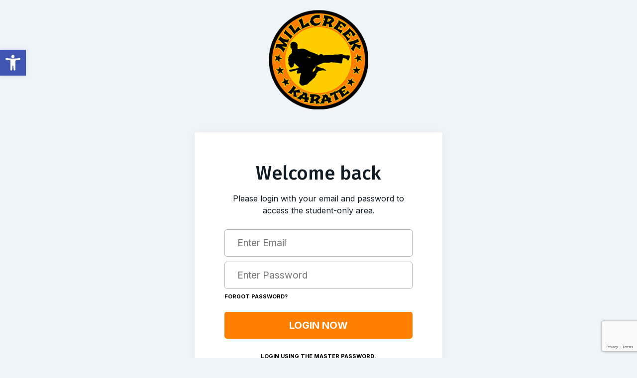

--- FILE ---
content_type: text/html; charset=utf-8
request_url: https://www.google.com/recaptcha/enterprise/anchor?ar=1&k=6LfX_CAqAAAAAOjWa8Xax3f5C_ki9X_O_gFhZLFh&co=aHR0cHM6Ly9taWxsY3JlZWtrYXJhdGUuY29tOjQ0Mw..&hl=en&v=PoyoqOPhxBO7pBk68S4YbpHZ&size=invisible&anchor-ms=20000&execute-ms=30000&cb=4gdyrkunvfam
body_size: 48782
content:
<!DOCTYPE HTML><html dir="ltr" lang="en"><head><meta http-equiv="Content-Type" content="text/html; charset=UTF-8">
<meta http-equiv="X-UA-Compatible" content="IE=edge">
<title>reCAPTCHA</title>
<style type="text/css">
/* cyrillic-ext */
@font-face {
  font-family: 'Roboto';
  font-style: normal;
  font-weight: 400;
  font-stretch: 100%;
  src: url(//fonts.gstatic.com/s/roboto/v48/KFO7CnqEu92Fr1ME7kSn66aGLdTylUAMa3GUBHMdazTgWw.woff2) format('woff2');
  unicode-range: U+0460-052F, U+1C80-1C8A, U+20B4, U+2DE0-2DFF, U+A640-A69F, U+FE2E-FE2F;
}
/* cyrillic */
@font-face {
  font-family: 'Roboto';
  font-style: normal;
  font-weight: 400;
  font-stretch: 100%;
  src: url(//fonts.gstatic.com/s/roboto/v48/KFO7CnqEu92Fr1ME7kSn66aGLdTylUAMa3iUBHMdazTgWw.woff2) format('woff2');
  unicode-range: U+0301, U+0400-045F, U+0490-0491, U+04B0-04B1, U+2116;
}
/* greek-ext */
@font-face {
  font-family: 'Roboto';
  font-style: normal;
  font-weight: 400;
  font-stretch: 100%;
  src: url(//fonts.gstatic.com/s/roboto/v48/KFO7CnqEu92Fr1ME7kSn66aGLdTylUAMa3CUBHMdazTgWw.woff2) format('woff2');
  unicode-range: U+1F00-1FFF;
}
/* greek */
@font-face {
  font-family: 'Roboto';
  font-style: normal;
  font-weight: 400;
  font-stretch: 100%;
  src: url(//fonts.gstatic.com/s/roboto/v48/KFO7CnqEu92Fr1ME7kSn66aGLdTylUAMa3-UBHMdazTgWw.woff2) format('woff2');
  unicode-range: U+0370-0377, U+037A-037F, U+0384-038A, U+038C, U+038E-03A1, U+03A3-03FF;
}
/* math */
@font-face {
  font-family: 'Roboto';
  font-style: normal;
  font-weight: 400;
  font-stretch: 100%;
  src: url(//fonts.gstatic.com/s/roboto/v48/KFO7CnqEu92Fr1ME7kSn66aGLdTylUAMawCUBHMdazTgWw.woff2) format('woff2');
  unicode-range: U+0302-0303, U+0305, U+0307-0308, U+0310, U+0312, U+0315, U+031A, U+0326-0327, U+032C, U+032F-0330, U+0332-0333, U+0338, U+033A, U+0346, U+034D, U+0391-03A1, U+03A3-03A9, U+03B1-03C9, U+03D1, U+03D5-03D6, U+03F0-03F1, U+03F4-03F5, U+2016-2017, U+2034-2038, U+203C, U+2040, U+2043, U+2047, U+2050, U+2057, U+205F, U+2070-2071, U+2074-208E, U+2090-209C, U+20D0-20DC, U+20E1, U+20E5-20EF, U+2100-2112, U+2114-2115, U+2117-2121, U+2123-214F, U+2190, U+2192, U+2194-21AE, U+21B0-21E5, U+21F1-21F2, U+21F4-2211, U+2213-2214, U+2216-22FF, U+2308-230B, U+2310, U+2319, U+231C-2321, U+2336-237A, U+237C, U+2395, U+239B-23B7, U+23D0, U+23DC-23E1, U+2474-2475, U+25AF, U+25B3, U+25B7, U+25BD, U+25C1, U+25CA, U+25CC, U+25FB, U+266D-266F, U+27C0-27FF, U+2900-2AFF, U+2B0E-2B11, U+2B30-2B4C, U+2BFE, U+3030, U+FF5B, U+FF5D, U+1D400-1D7FF, U+1EE00-1EEFF;
}
/* symbols */
@font-face {
  font-family: 'Roboto';
  font-style: normal;
  font-weight: 400;
  font-stretch: 100%;
  src: url(//fonts.gstatic.com/s/roboto/v48/KFO7CnqEu92Fr1ME7kSn66aGLdTylUAMaxKUBHMdazTgWw.woff2) format('woff2');
  unicode-range: U+0001-000C, U+000E-001F, U+007F-009F, U+20DD-20E0, U+20E2-20E4, U+2150-218F, U+2190, U+2192, U+2194-2199, U+21AF, U+21E6-21F0, U+21F3, U+2218-2219, U+2299, U+22C4-22C6, U+2300-243F, U+2440-244A, U+2460-24FF, U+25A0-27BF, U+2800-28FF, U+2921-2922, U+2981, U+29BF, U+29EB, U+2B00-2BFF, U+4DC0-4DFF, U+FFF9-FFFB, U+10140-1018E, U+10190-1019C, U+101A0, U+101D0-101FD, U+102E0-102FB, U+10E60-10E7E, U+1D2C0-1D2D3, U+1D2E0-1D37F, U+1F000-1F0FF, U+1F100-1F1AD, U+1F1E6-1F1FF, U+1F30D-1F30F, U+1F315, U+1F31C, U+1F31E, U+1F320-1F32C, U+1F336, U+1F378, U+1F37D, U+1F382, U+1F393-1F39F, U+1F3A7-1F3A8, U+1F3AC-1F3AF, U+1F3C2, U+1F3C4-1F3C6, U+1F3CA-1F3CE, U+1F3D4-1F3E0, U+1F3ED, U+1F3F1-1F3F3, U+1F3F5-1F3F7, U+1F408, U+1F415, U+1F41F, U+1F426, U+1F43F, U+1F441-1F442, U+1F444, U+1F446-1F449, U+1F44C-1F44E, U+1F453, U+1F46A, U+1F47D, U+1F4A3, U+1F4B0, U+1F4B3, U+1F4B9, U+1F4BB, U+1F4BF, U+1F4C8-1F4CB, U+1F4D6, U+1F4DA, U+1F4DF, U+1F4E3-1F4E6, U+1F4EA-1F4ED, U+1F4F7, U+1F4F9-1F4FB, U+1F4FD-1F4FE, U+1F503, U+1F507-1F50B, U+1F50D, U+1F512-1F513, U+1F53E-1F54A, U+1F54F-1F5FA, U+1F610, U+1F650-1F67F, U+1F687, U+1F68D, U+1F691, U+1F694, U+1F698, U+1F6AD, U+1F6B2, U+1F6B9-1F6BA, U+1F6BC, U+1F6C6-1F6CF, U+1F6D3-1F6D7, U+1F6E0-1F6EA, U+1F6F0-1F6F3, U+1F6F7-1F6FC, U+1F700-1F7FF, U+1F800-1F80B, U+1F810-1F847, U+1F850-1F859, U+1F860-1F887, U+1F890-1F8AD, U+1F8B0-1F8BB, U+1F8C0-1F8C1, U+1F900-1F90B, U+1F93B, U+1F946, U+1F984, U+1F996, U+1F9E9, U+1FA00-1FA6F, U+1FA70-1FA7C, U+1FA80-1FA89, U+1FA8F-1FAC6, U+1FACE-1FADC, U+1FADF-1FAE9, U+1FAF0-1FAF8, U+1FB00-1FBFF;
}
/* vietnamese */
@font-face {
  font-family: 'Roboto';
  font-style: normal;
  font-weight: 400;
  font-stretch: 100%;
  src: url(//fonts.gstatic.com/s/roboto/v48/KFO7CnqEu92Fr1ME7kSn66aGLdTylUAMa3OUBHMdazTgWw.woff2) format('woff2');
  unicode-range: U+0102-0103, U+0110-0111, U+0128-0129, U+0168-0169, U+01A0-01A1, U+01AF-01B0, U+0300-0301, U+0303-0304, U+0308-0309, U+0323, U+0329, U+1EA0-1EF9, U+20AB;
}
/* latin-ext */
@font-face {
  font-family: 'Roboto';
  font-style: normal;
  font-weight: 400;
  font-stretch: 100%;
  src: url(//fonts.gstatic.com/s/roboto/v48/KFO7CnqEu92Fr1ME7kSn66aGLdTylUAMa3KUBHMdazTgWw.woff2) format('woff2');
  unicode-range: U+0100-02BA, U+02BD-02C5, U+02C7-02CC, U+02CE-02D7, U+02DD-02FF, U+0304, U+0308, U+0329, U+1D00-1DBF, U+1E00-1E9F, U+1EF2-1EFF, U+2020, U+20A0-20AB, U+20AD-20C0, U+2113, U+2C60-2C7F, U+A720-A7FF;
}
/* latin */
@font-face {
  font-family: 'Roboto';
  font-style: normal;
  font-weight: 400;
  font-stretch: 100%;
  src: url(//fonts.gstatic.com/s/roboto/v48/KFO7CnqEu92Fr1ME7kSn66aGLdTylUAMa3yUBHMdazQ.woff2) format('woff2');
  unicode-range: U+0000-00FF, U+0131, U+0152-0153, U+02BB-02BC, U+02C6, U+02DA, U+02DC, U+0304, U+0308, U+0329, U+2000-206F, U+20AC, U+2122, U+2191, U+2193, U+2212, U+2215, U+FEFF, U+FFFD;
}
/* cyrillic-ext */
@font-face {
  font-family: 'Roboto';
  font-style: normal;
  font-weight: 500;
  font-stretch: 100%;
  src: url(//fonts.gstatic.com/s/roboto/v48/KFO7CnqEu92Fr1ME7kSn66aGLdTylUAMa3GUBHMdazTgWw.woff2) format('woff2');
  unicode-range: U+0460-052F, U+1C80-1C8A, U+20B4, U+2DE0-2DFF, U+A640-A69F, U+FE2E-FE2F;
}
/* cyrillic */
@font-face {
  font-family: 'Roboto';
  font-style: normal;
  font-weight: 500;
  font-stretch: 100%;
  src: url(//fonts.gstatic.com/s/roboto/v48/KFO7CnqEu92Fr1ME7kSn66aGLdTylUAMa3iUBHMdazTgWw.woff2) format('woff2');
  unicode-range: U+0301, U+0400-045F, U+0490-0491, U+04B0-04B1, U+2116;
}
/* greek-ext */
@font-face {
  font-family: 'Roboto';
  font-style: normal;
  font-weight: 500;
  font-stretch: 100%;
  src: url(//fonts.gstatic.com/s/roboto/v48/KFO7CnqEu92Fr1ME7kSn66aGLdTylUAMa3CUBHMdazTgWw.woff2) format('woff2');
  unicode-range: U+1F00-1FFF;
}
/* greek */
@font-face {
  font-family: 'Roboto';
  font-style: normal;
  font-weight: 500;
  font-stretch: 100%;
  src: url(//fonts.gstatic.com/s/roboto/v48/KFO7CnqEu92Fr1ME7kSn66aGLdTylUAMa3-UBHMdazTgWw.woff2) format('woff2');
  unicode-range: U+0370-0377, U+037A-037F, U+0384-038A, U+038C, U+038E-03A1, U+03A3-03FF;
}
/* math */
@font-face {
  font-family: 'Roboto';
  font-style: normal;
  font-weight: 500;
  font-stretch: 100%;
  src: url(//fonts.gstatic.com/s/roboto/v48/KFO7CnqEu92Fr1ME7kSn66aGLdTylUAMawCUBHMdazTgWw.woff2) format('woff2');
  unicode-range: U+0302-0303, U+0305, U+0307-0308, U+0310, U+0312, U+0315, U+031A, U+0326-0327, U+032C, U+032F-0330, U+0332-0333, U+0338, U+033A, U+0346, U+034D, U+0391-03A1, U+03A3-03A9, U+03B1-03C9, U+03D1, U+03D5-03D6, U+03F0-03F1, U+03F4-03F5, U+2016-2017, U+2034-2038, U+203C, U+2040, U+2043, U+2047, U+2050, U+2057, U+205F, U+2070-2071, U+2074-208E, U+2090-209C, U+20D0-20DC, U+20E1, U+20E5-20EF, U+2100-2112, U+2114-2115, U+2117-2121, U+2123-214F, U+2190, U+2192, U+2194-21AE, U+21B0-21E5, U+21F1-21F2, U+21F4-2211, U+2213-2214, U+2216-22FF, U+2308-230B, U+2310, U+2319, U+231C-2321, U+2336-237A, U+237C, U+2395, U+239B-23B7, U+23D0, U+23DC-23E1, U+2474-2475, U+25AF, U+25B3, U+25B7, U+25BD, U+25C1, U+25CA, U+25CC, U+25FB, U+266D-266F, U+27C0-27FF, U+2900-2AFF, U+2B0E-2B11, U+2B30-2B4C, U+2BFE, U+3030, U+FF5B, U+FF5D, U+1D400-1D7FF, U+1EE00-1EEFF;
}
/* symbols */
@font-face {
  font-family: 'Roboto';
  font-style: normal;
  font-weight: 500;
  font-stretch: 100%;
  src: url(//fonts.gstatic.com/s/roboto/v48/KFO7CnqEu92Fr1ME7kSn66aGLdTylUAMaxKUBHMdazTgWw.woff2) format('woff2');
  unicode-range: U+0001-000C, U+000E-001F, U+007F-009F, U+20DD-20E0, U+20E2-20E4, U+2150-218F, U+2190, U+2192, U+2194-2199, U+21AF, U+21E6-21F0, U+21F3, U+2218-2219, U+2299, U+22C4-22C6, U+2300-243F, U+2440-244A, U+2460-24FF, U+25A0-27BF, U+2800-28FF, U+2921-2922, U+2981, U+29BF, U+29EB, U+2B00-2BFF, U+4DC0-4DFF, U+FFF9-FFFB, U+10140-1018E, U+10190-1019C, U+101A0, U+101D0-101FD, U+102E0-102FB, U+10E60-10E7E, U+1D2C0-1D2D3, U+1D2E0-1D37F, U+1F000-1F0FF, U+1F100-1F1AD, U+1F1E6-1F1FF, U+1F30D-1F30F, U+1F315, U+1F31C, U+1F31E, U+1F320-1F32C, U+1F336, U+1F378, U+1F37D, U+1F382, U+1F393-1F39F, U+1F3A7-1F3A8, U+1F3AC-1F3AF, U+1F3C2, U+1F3C4-1F3C6, U+1F3CA-1F3CE, U+1F3D4-1F3E0, U+1F3ED, U+1F3F1-1F3F3, U+1F3F5-1F3F7, U+1F408, U+1F415, U+1F41F, U+1F426, U+1F43F, U+1F441-1F442, U+1F444, U+1F446-1F449, U+1F44C-1F44E, U+1F453, U+1F46A, U+1F47D, U+1F4A3, U+1F4B0, U+1F4B3, U+1F4B9, U+1F4BB, U+1F4BF, U+1F4C8-1F4CB, U+1F4D6, U+1F4DA, U+1F4DF, U+1F4E3-1F4E6, U+1F4EA-1F4ED, U+1F4F7, U+1F4F9-1F4FB, U+1F4FD-1F4FE, U+1F503, U+1F507-1F50B, U+1F50D, U+1F512-1F513, U+1F53E-1F54A, U+1F54F-1F5FA, U+1F610, U+1F650-1F67F, U+1F687, U+1F68D, U+1F691, U+1F694, U+1F698, U+1F6AD, U+1F6B2, U+1F6B9-1F6BA, U+1F6BC, U+1F6C6-1F6CF, U+1F6D3-1F6D7, U+1F6E0-1F6EA, U+1F6F0-1F6F3, U+1F6F7-1F6FC, U+1F700-1F7FF, U+1F800-1F80B, U+1F810-1F847, U+1F850-1F859, U+1F860-1F887, U+1F890-1F8AD, U+1F8B0-1F8BB, U+1F8C0-1F8C1, U+1F900-1F90B, U+1F93B, U+1F946, U+1F984, U+1F996, U+1F9E9, U+1FA00-1FA6F, U+1FA70-1FA7C, U+1FA80-1FA89, U+1FA8F-1FAC6, U+1FACE-1FADC, U+1FADF-1FAE9, U+1FAF0-1FAF8, U+1FB00-1FBFF;
}
/* vietnamese */
@font-face {
  font-family: 'Roboto';
  font-style: normal;
  font-weight: 500;
  font-stretch: 100%;
  src: url(//fonts.gstatic.com/s/roboto/v48/KFO7CnqEu92Fr1ME7kSn66aGLdTylUAMa3OUBHMdazTgWw.woff2) format('woff2');
  unicode-range: U+0102-0103, U+0110-0111, U+0128-0129, U+0168-0169, U+01A0-01A1, U+01AF-01B0, U+0300-0301, U+0303-0304, U+0308-0309, U+0323, U+0329, U+1EA0-1EF9, U+20AB;
}
/* latin-ext */
@font-face {
  font-family: 'Roboto';
  font-style: normal;
  font-weight: 500;
  font-stretch: 100%;
  src: url(//fonts.gstatic.com/s/roboto/v48/KFO7CnqEu92Fr1ME7kSn66aGLdTylUAMa3KUBHMdazTgWw.woff2) format('woff2');
  unicode-range: U+0100-02BA, U+02BD-02C5, U+02C7-02CC, U+02CE-02D7, U+02DD-02FF, U+0304, U+0308, U+0329, U+1D00-1DBF, U+1E00-1E9F, U+1EF2-1EFF, U+2020, U+20A0-20AB, U+20AD-20C0, U+2113, U+2C60-2C7F, U+A720-A7FF;
}
/* latin */
@font-face {
  font-family: 'Roboto';
  font-style: normal;
  font-weight: 500;
  font-stretch: 100%;
  src: url(//fonts.gstatic.com/s/roboto/v48/KFO7CnqEu92Fr1ME7kSn66aGLdTylUAMa3yUBHMdazQ.woff2) format('woff2');
  unicode-range: U+0000-00FF, U+0131, U+0152-0153, U+02BB-02BC, U+02C6, U+02DA, U+02DC, U+0304, U+0308, U+0329, U+2000-206F, U+20AC, U+2122, U+2191, U+2193, U+2212, U+2215, U+FEFF, U+FFFD;
}
/* cyrillic-ext */
@font-face {
  font-family: 'Roboto';
  font-style: normal;
  font-weight: 900;
  font-stretch: 100%;
  src: url(//fonts.gstatic.com/s/roboto/v48/KFO7CnqEu92Fr1ME7kSn66aGLdTylUAMa3GUBHMdazTgWw.woff2) format('woff2');
  unicode-range: U+0460-052F, U+1C80-1C8A, U+20B4, U+2DE0-2DFF, U+A640-A69F, U+FE2E-FE2F;
}
/* cyrillic */
@font-face {
  font-family: 'Roboto';
  font-style: normal;
  font-weight: 900;
  font-stretch: 100%;
  src: url(//fonts.gstatic.com/s/roboto/v48/KFO7CnqEu92Fr1ME7kSn66aGLdTylUAMa3iUBHMdazTgWw.woff2) format('woff2');
  unicode-range: U+0301, U+0400-045F, U+0490-0491, U+04B0-04B1, U+2116;
}
/* greek-ext */
@font-face {
  font-family: 'Roboto';
  font-style: normal;
  font-weight: 900;
  font-stretch: 100%;
  src: url(//fonts.gstatic.com/s/roboto/v48/KFO7CnqEu92Fr1ME7kSn66aGLdTylUAMa3CUBHMdazTgWw.woff2) format('woff2');
  unicode-range: U+1F00-1FFF;
}
/* greek */
@font-face {
  font-family: 'Roboto';
  font-style: normal;
  font-weight: 900;
  font-stretch: 100%;
  src: url(//fonts.gstatic.com/s/roboto/v48/KFO7CnqEu92Fr1ME7kSn66aGLdTylUAMa3-UBHMdazTgWw.woff2) format('woff2');
  unicode-range: U+0370-0377, U+037A-037F, U+0384-038A, U+038C, U+038E-03A1, U+03A3-03FF;
}
/* math */
@font-face {
  font-family: 'Roboto';
  font-style: normal;
  font-weight: 900;
  font-stretch: 100%;
  src: url(//fonts.gstatic.com/s/roboto/v48/KFO7CnqEu92Fr1ME7kSn66aGLdTylUAMawCUBHMdazTgWw.woff2) format('woff2');
  unicode-range: U+0302-0303, U+0305, U+0307-0308, U+0310, U+0312, U+0315, U+031A, U+0326-0327, U+032C, U+032F-0330, U+0332-0333, U+0338, U+033A, U+0346, U+034D, U+0391-03A1, U+03A3-03A9, U+03B1-03C9, U+03D1, U+03D5-03D6, U+03F0-03F1, U+03F4-03F5, U+2016-2017, U+2034-2038, U+203C, U+2040, U+2043, U+2047, U+2050, U+2057, U+205F, U+2070-2071, U+2074-208E, U+2090-209C, U+20D0-20DC, U+20E1, U+20E5-20EF, U+2100-2112, U+2114-2115, U+2117-2121, U+2123-214F, U+2190, U+2192, U+2194-21AE, U+21B0-21E5, U+21F1-21F2, U+21F4-2211, U+2213-2214, U+2216-22FF, U+2308-230B, U+2310, U+2319, U+231C-2321, U+2336-237A, U+237C, U+2395, U+239B-23B7, U+23D0, U+23DC-23E1, U+2474-2475, U+25AF, U+25B3, U+25B7, U+25BD, U+25C1, U+25CA, U+25CC, U+25FB, U+266D-266F, U+27C0-27FF, U+2900-2AFF, U+2B0E-2B11, U+2B30-2B4C, U+2BFE, U+3030, U+FF5B, U+FF5D, U+1D400-1D7FF, U+1EE00-1EEFF;
}
/* symbols */
@font-face {
  font-family: 'Roboto';
  font-style: normal;
  font-weight: 900;
  font-stretch: 100%;
  src: url(//fonts.gstatic.com/s/roboto/v48/KFO7CnqEu92Fr1ME7kSn66aGLdTylUAMaxKUBHMdazTgWw.woff2) format('woff2');
  unicode-range: U+0001-000C, U+000E-001F, U+007F-009F, U+20DD-20E0, U+20E2-20E4, U+2150-218F, U+2190, U+2192, U+2194-2199, U+21AF, U+21E6-21F0, U+21F3, U+2218-2219, U+2299, U+22C4-22C6, U+2300-243F, U+2440-244A, U+2460-24FF, U+25A0-27BF, U+2800-28FF, U+2921-2922, U+2981, U+29BF, U+29EB, U+2B00-2BFF, U+4DC0-4DFF, U+FFF9-FFFB, U+10140-1018E, U+10190-1019C, U+101A0, U+101D0-101FD, U+102E0-102FB, U+10E60-10E7E, U+1D2C0-1D2D3, U+1D2E0-1D37F, U+1F000-1F0FF, U+1F100-1F1AD, U+1F1E6-1F1FF, U+1F30D-1F30F, U+1F315, U+1F31C, U+1F31E, U+1F320-1F32C, U+1F336, U+1F378, U+1F37D, U+1F382, U+1F393-1F39F, U+1F3A7-1F3A8, U+1F3AC-1F3AF, U+1F3C2, U+1F3C4-1F3C6, U+1F3CA-1F3CE, U+1F3D4-1F3E0, U+1F3ED, U+1F3F1-1F3F3, U+1F3F5-1F3F7, U+1F408, U+1F415, U+1F41F, U+1F426, U+1F43F, U+1F441-1F442, U+1F444, U+1F446-1F449, U+1F44C-1F44E, U+1F453, U+1F46A, U+1F47D, U+1F4A3, U+1F4B0, U+1F4B3, U+1F4B9, U+1F4BB, U+1F4BF, U+1F4C8-1F4CB, U+1F4D6, U+1F4DA, U+1F4DF, U+1F4E3-1F4E6, U+1F4EA-1F4ED, U+1F4F7, U+1F4F9-1F4FB, U+1F4FD-1F4FE, U+1F503, U+1F507-1F50B, U+1F50D, U+1F512-1F513, U+1F53E-1F54A, U+1F54F-1F5FA, U+1F610, U+1F650-1F67F, U+1F687, U+1F68D, U+1F691, U+1F694, U+1F698, U+1F6AD, U+1F6B2, U+1F6B9-1F6BA, U+1F6BC, U+1F6C6-1F6CF, U+1F6D3-1F6D7, U+1F6E0-1F6EA, U+1F6F0-1F6F3, U+1F6F7-1F6FC, U+1F700-1F7FF, U+1F800-1F80B, U+1F810-1F847, U+1F850-1F859, U+1F860-1F887, U+1F890-1F8AD, U+1F8B0-1F8BB, U+1F8C0-1F8C1, U+1F900-1F90B, U+1F93B, U+1F946, U+1F984, U+1F996, U+1F9E9, U+1FA00-1FA6F, U+1FA70-1FA7C, U+1FA80-1FA89, U+1FA8F-1FAC6, U+1FACE-1FADC, U+1FADF-1FAE9, U+1FAF0-1FAF8, U+1FB00-1FBFF;
}
/* vietnamese */
@font-face {
  font-family: 'Roboto';
  font-style: normal;
  font-weight: 900;
  font-stretch: 100%;
  src: url(//fonts.gstatic.com/s/roboto/v48/KFO7CnqEu92Fr1ME7kSn66aGLdTylUAMa3OUBHMdazTgWw.woff2) format('woff2');
  unicode-range: U+0102-0103, U+0110-0111, U+0128-0129, U+0168-0169, U+01A0-01A1, U+01AF-01B0, U+0300-0301, U+0303-0304, U+0308-0309, U+0323, U+0329, U+1EA0-1EF9, U+20AB;
}
/* latin-ext */
@font-face {
  font-family: 'Roboto';
  font-style: normal;
  font-weight: 900;
  font-stretch: 100%;
  src: url(//fonts.gstatic.com/s/roboto/v48/KFO7CnqEu92Fr1ME7kSn66aGLdTylUAMa3KUBHMdazTgWw.woff2) format('woff2');
  unicode-range: U+0100-02BA, U+02BD-02C5, U+02C7-02CC, U+02CE-02D7, U+02DD-02FF, U+0304, U+0308, U+0329, U+1D00-1DBF, U+1E00-1E9F, U+1EF2-1EFF, U+2020, U+20A0-20AB, U+20AD-20C0, U+2113, U+2C60-2C7F, U+A720-A7FF;
}
/* latin */
@font-face {
  font-family: 'Roboto';
  font-style: normal;
  font-weight: 900;
  font-stretch: 100%;
  src: url(//fonts.gstatic.com/s/roboto/v48/KFO7CnqEu92Fr1ME7kSn66aGLdTylUAMa3yUBHMdazQ.woff2) format('woff2');
  unicode-range: U+0000-00FF, U+0131, U+0152-0153, U+02BB-02BC, U+02C6, U+02DA, U+02DC, U+0304, U+0308, U+0329, U+2000-206F, U+20AC, U+2122, U+2191, U+2193, U+2212, U+2215, U+FEFF, U+FFFD;
}

</style>
<link rel="stylesheet" type="text/css" href="https://www.gstatic.com/recaptcha/releases/PoyoqOPhxBO7pBk68S4YbpHZ/styles__ltr.css">
<script nonce="woFTHJT2FROYJQ9px5QuTg" type="text/javascript">window['__recaptcha_api'] = 'https://www.google.com/recaptcha/enterprise/';</script>
<script type="text/javascript" src="https://www.gstatic.com/recaptcha/releases/PoyoqOPhxBO7pBk68S4YbpHZ/recaptcha__en.js" nonce="woFTHJT2FROYJQ9px5QuTg">
      
    </script></head>
<body><div id="rc-anchor-alert" class="rc-anchor-alert"></div>
<input type="hidden" id="recaptcha-token" value="[base64]">
<script type="text/javascript" nonce="woFTHJT2FROYJQ9px5QuTg">
      recaptcha.anchor.Main.init("[\x22ainput\x22,[\x22bgdata\x22,\x22\x22,\[base64]/[base64]/[base64]/bmV3IHJbeF0oY1swXSk6RT09Mj9uZXcgclt4XShjWzBdLGNbMV0pOkU9PTM/bmV3IHJbeF0oY1swXSxjWzFdLGNbMl0pOkU9PTQ/[base64]/[base64]/[base64]/[base64]/[base64]/[base64]/[base64]/[base64]\x22,\[base64]\x22,\x22LWw5WMOAeRDCg8OmwoLDnMKQwrnCtMOQMsKgVsOSfsOqOcOSwoBXwpzCiibCkk1pb0rCrsKWb3zDjDIKf0jDkmE1wrEMBMKQalDCrSdOwqEnwo/[base64]/CjRvCtsOlcjlzFsOwwrBBwqvDuHlWw51twqV+PcOMw6otQSvCv8KMwqNcwqMOa8O7O8KzwodEwpMCw4V/w6zCjgbDicOlUX7DsjlIw7TDlMOvw6x4MCzDkMKKw61Iwo59ejnCh2JQw5DCiXwnwq0sw4jCngHDusKkRCU9wrs3wrQqS8O2w7hFw5jDh8KWEB8OW1oMSQIeAwnDnsOLKVx4w5fDhcOow7LDk8Oiw6llw7zCj8Oew7zDgMO9NnBpw7dMBsOVw5/[base64]/Ci8Onw6TDrMOAF8K/H8O5w7vCizfCrMKrw6VManluwp7DjsOGSMOJNsKzNMKvwrgbOF4UeipcQ3XDlhHDiHHCncKbwr/Cs2nDgsOYfsKbZ8O9BiYbwroYDk8LwoUowq3Cg8OHwqJtR2PDg8O5wpvCn3/Dt8OlwpxPeMOwwopUGcOMQi/CuQV5wpdlRnPDuD7CmSLCmsOtP8K8IW7DrMObwpjDjkZ7w6zCjcOWwrjCksOnV8KKN0ldGsKfw7hoOjbCpVXColzDrcOpBGcmwplEUAFpY8KcwpXCvsODUVDCnx09WCwlAH/DlWkYLDbDiFbDqBpbHF/Cu8OiwrLDqsKIwpHCi3UYw5fCpcKEwpcWN8OqV8KOw6AFw4RFw7HDtsOFwq1IH1Nde8KLWh8Cw755wqVTfilqQQ7CulDCtcKXwrJoEi8fwrjCkMOYw4oUw5DCh8OMwrEaWsOGeFDDlgQlUHLDiE3DvMO/wq0qwqhMKQxBwofCniNlR1lXSMORw4jDhxDDkMOAO8OBFRZMU2DCiHbClMOyw7DCoTPClcK/G8KBwqADw43Dj8O7w412FMO/McOMw4HCqABENjPCmQjCsXfDssK/X8ORAwEdw5BPMF7Ck8KJG8KPw6kKwpEVw5EnworDrMK/wqbDiFFAHFnDtcOCw5bDssOfwr/DogVZwpMTw4zDqVDCnsO3R8KTwqXDnMKOA8OmeEIzNMOpwonDiiPDoMO7asK0w4hBwosdwpDDt8Osw77DrUPCsMKXGMKVwo3DmcKgYMKFw5YtwqYew7RpIMKtwrZcwoQOWn7ClWzDkMOydsO7w7nDgEDCpjgOdVnCvMK6w4DDssOmw4HCqcOmwrPDhAPCqmATwqhqw6/DncK8wonDi8OMwrnCuBLCocOdDXtPVAZNw4PDqDHDq8KcUcKiH8OTw5rCocK2IsKSw7HCrWDDmsOyRMOCBj/CoX4fwqNfwrVab8Orwr7CtRQLwqNpOwhnwqDCkkLDu8KyZ8OIw6TDgAQHeBvDqwBVckrDqn9tw78qfcOLwpRnWsKowqIjwocISsKRKcKTw5fDgMKVwpohKF7Dj1/CnTQvRH4Qw6g8wqHCgcK8w7gTRcOcw73CggXDnjjDmVzCk8KXwqpIw63DqcOfRMOAccOKwpgfwoJlHhnDhMOlwqLCksKTODnDhcO5w6zCtz8Fw4VGw5c+w7cMKlxywpjDjsOLaX94w51uKBFGEsOQN8OPwqZLUGHDlcK/cljCmG58B8OuO3bCtcK9DsO1eDh9TVzDiMOkWURawqnCngrCn8K6BiPDhMOYCF5AwpB/wpkywq1Xw41FHcOJL0TCisOFPsOfdlsBwqDCiCzCisO+wox8w7BbIcO5w4RNw69Lw7rDuMOtwqcCEHh7w7DDr8KiL8OKJVHCvgsOw6HCsMKqw7NAFCJMwobDvsK0SU9Xwr/Dv8O6AcOYwr3CjSNiUBjDoMO5dcOvw77Cvn/CgsKrw7jCnMKTY0RJNcK+woEGw5nCg8K0w7nDuC3ClMKow606TsOnw7BgDsKUwo1sAsKuHMKbw5N+LMKSBMOCwojCn2g/w6hzw5kvwqsFI8O8w5Zqw4Ebw7RlwqbCsMONw7xfFnXDpcOLw4UPTsKzw4UCwpR9w7vCrn/CrUpZwrfDoMOlw4Zhw7MwDcKQa8Kpw4XCjSTCuVrDr1HDicKeTsORQMKnAcKEG8Ouw7F5w7vCicKkw4zCo8Oyw6LDnMO4ZB8Bw6dTcMO2LRfDlsKecn/Dg04FR8KRG8KUXMK3w6NQw6Yzw6h1w5ZJJnEufRHCtFUtwrHDjsKMRwPDkSnDp8Ocwr9EwpXDtEbDmcOlP8KgHiYPLcOvRcKHIhfDj0jDkEZENMKIw5TDhsKuwr/DrTfDmsOQw7zDhFzCmSxDw5opw5Qqwo9Bw5jDmMKOw5PDu8OHwrciaAACAFbCh8OGwpcgb8KNY0UHw5Yqw5HDhMKBwrZEw4tmwr/CoMOvw7zCqsO1w7MJD33Dn1LClzM4w7IFw4pfw6TDrW4PwpkNY8KjVcOzwoLCvyZCdsKcEsOTwod+w45dw5IAw4bDjnk4woFEHAMUB8OEasO4woPDgUM8c8OoA0N9D09VHD86w7/Cp8K3wqpmw6hIUR4SQ8Kjw4hqw6xcw5jCuARpw4TCp35Ewq/CmTdsXw4xfSl1YiFCw5QbbMKbbsKEIBbDp3/Cn8Kzw78LEgXDmkN9w6/[base64]/[base64]/U8Ovwo05FWZDwofCi0QYNMKqYWw3w6HCpMKmw784worDhMK9IcOfw7rDtU/CrMOJAsKQwqrDmmLDqAnCicOGw65AwqjDkCDCocOaDMKzB0zCmsKAXMKUdcK9w4YSw4k1wq8ZYGbCgm3ChS3CtMOPDENYMSbCrnMkwpwIWyzCrMKVYCocFsKuw4BJw67CmWPDrMKew41bw7nDj8O/[base64]/DmMKmLAtfwprDm8KMw77DnRdITsKDwqtfwqcCPMOVCsOjRMK2w4AQNMOaIsKrTcOnwqDCicKSRxMtdT4uLwZ5wpxCwpvDssKVT8OaYCDDgMKdQUclWMOHJMORw57CrcK/Nh9hw4LDrgzDgmbCrcOrwoHCszV/[base64]/[base64]/wr3DhkbCvcKzbkMdw5vDrMO+ZsKLPMOvwoTDs2PDq2knfx/[base64]/[base64]/DnDNXXU/CpsO7AsOGSH9dw7HCnXs8ewLCgMKSwqcGb8OPYyd/HWITw65mwrjDuMO7wq3CukM5w6LCpMKRw53CvBcBfAN/wqTDlVdRwoYVMcKaAMKxfSoqw4vDnMObDUVPRy7Cn8OyfzTCi8OCcxNoRgM1w7t4JEHDmMOxYsKIwoFmwqbDmcKvPU/CoHhndiNLE8Kkw7/DsW7Cs8OKw6c2VEwww5tnG8KKdcO/wpN4dlESTsK5woENJ15eFQ7DnR3DlcOxFcKWw54LwrpcFsKtw7ltdMOuwqhaCRHDnMK+RcOGw6vDpcOqwpfCoRLDmcOiw5dcIcORUcOQZgjCtzTCmMKWDk7DicOYHcK/N33Dp8OwCBgdw5PDvcOVDsOFIQbCmjrDl8KSwrbDoV0PW1g5wrsowqMqw4zCkXPDj8K0w6zDszQQMTYxwo0gI1QjcgzDg8ONEMKpYm4zHyXDlMK8NkLCoMKgd0fDvMOzJsOswpUYwr8DcyzCqsKRwpvCmMOxw6fDhMOGw5DCncOSwq/Cu8OTVcOQNFPDhlLCmsKTYsOuwr9echNgSnbDmCRhK2/Cnm4Tw4EhPl13BsOewpfCpMOtwq7DuGvDq3/[base64]/wrkrH8KXIMOaw5nCvjLCjcO9wr3Cu0HDkTApJcOmQ8KhQsKSw5ImwonDhil3NMOAw4bCqHEoEMOCwqjDgMOHAsK/[base64]/wqTCtMOGw6rCvsOEw5ESIj/DrQYHw4ETd8OqwrfDumHDssKTw4wIw7HCr8KrRTjCvMKlw4XDvHo6MFLCjMOHwpJlBSdkZ8OLw4DCssOwC3MdworCqsOPw4rCncKHwqs3DsKkeMOcw51Dw5rDh2NqFAVvA8K5ZXzCs8OwZ352w53CncKHw5VINh/CrnvCjsO1PcOVVAbClTdxw780N1nDjsOPUsK9MUdxRMOADUlxwoI2w5XCusOgT1bChUpHwqHDjsOrwrlBwpXDlcOCwqvDn0jDvC9rwprCvsO0wqA8AiNHw5p2woIfw5PCvHp1QVrCsBLCiWtAIi1sMsO8Tjw/wrxqcjdAQiXDs2AlwpDDosKEw4EwRD/DrE5gwo0Aw5/ClwFRXMOaRRtnwr9qPMKow4k0w4/[base64]/CrWnCoMKOdsK8wqY4EjBiw4F0w6xKwpVmTnLCvcOfWRbDkj9FDMOLw6nCpyFUSn/DkjnCg8KIwo17wooAJ259fsK9wrpKw7lfw7Vwd1oEQMO3w6RNw4TDssOrAsOcUHR/SMOQPTZgdW/DqsOTIcO7LsOuXcKfw6nClMOMwrUXw74gw6fCm2lAaHBXwrDDqcKKwrlgw7wnUlUkw7/CqUHDrsOKQUHCpsObw57CvwjCmyfDmsO0AsOMWsO1ZMKMwqZtwqZ0C0DCo8O2VMOcNyJzf8KiMcO2w4fCvMO0woBxP1HDn8OcwrdyEMOJw5/DigjDtGJKw7o2w6wLw7XDl3JhwqfDunLDuMKfTUsLb0ghw5rCmF10w7VVZyU0X3tRwq9uw6bCihzDvD7CtFRjw48PwoIjwrxzSsKOFWvDsBrDvcK8wphoFGl8w7zCthQ4BsOgTsKhe8OsPk5xN8O2L2xdwpIyw7dmRsKYwrvDkcKtRMO4w6fDtV51cH/[base64]/w5MrwpQtWzA2Zit8w4nDujhnw57CkxvCvyVjRR/Cu8OOWV3Cs8OlGMKgwpgBwpbCt1FPwqZDw4lgw7fCjcOjVXrDlMK4w4vDhz3CmsOxw7LDl8OveMK2w7jDjBQ9MsOsw7BGGjYfwoLCmCDDoSZaV2bCsU3Cp3FjKMOjJwMnwp87w4xWw4PCpxbDiRDCv8ORZXpoUcOucT3DhV8rPHMewo/CtcOsBDFOVcKkTcKcw7I7wqzDkMOrw6cIFHYVP3haOcOrQ8K7esOvJxfCjEHDrk/DrG4LHm4nw7VaR3HCsRNPNcOUwplWcMKkw4oVwr12w6rDj8K/wrjClSrDgnHCmhxOw4cpwpXDoMK3w5XCmn0pwrnDqArClcOWw7J7w4bClErCuTISc2AmNxLCn8KBwrdKwqvDujfDpsKGwqJFw5fCkMK9OsKfNcOfGD/DiwZ4w7XDqcOfwrfDh8O6NsKpOmU/wrp/[base64]/DuMOiw5Qzw5fDmnwFw5clH8OzCw7DnHtrw6Zawo9DSQTCuTw2wrIyV8OPwogMC8Ofwr4Ww7BWdcOfQH4GBMKmFMK+Wn8vw61ndHrDmcKOFMKww6DCjj/DvG3CicO9w5TDgFpTaMOow6/Ck8OMY8OpwqJzwp3Dr8OYR8KXGMOew6zDisOoaW1Cw7kcKsO+E8O4w7jCh8K1DGMqb8ORZMKvw4IYw6jCv8OZBsKdKcKQQnjCjcOpwoh/McKcA2dcDcOqw4x6woskXMONMcKJwoZwwog2w7/Dk8K0cTvDj8OkwpUqJxzDsMKgCsO2R3rChWnCjMOSQXABAsKGcsK6MzduVsOGDMO9dMK5MMKeLSMCCmMPQcOaDSRMQRLDhhVYwoNGCiUeHMKuc13CvAh/w7Z5wqdXfihBw7jCssKWYWBawp9zw4VPw4HCuiDCp13Cq8KJI1TDhG7CicOxfMKSw4QIbcKINR3DgMKtw77DnEfDl1rDqGQjwqvCm1rDs8OWYcOMDCNKN0zCnsKqwoxdw7Jmw7FIw6/DicKnfsKObsKFwqVWZRVCc8O7UjYYwoMBOGAswokbwopEThs4IQYVwpXDuT7CkWbDtMKewrllwpfDg0HDucOiUmDDuWt5wofCigdOWjXDuSxIw4PDu1M6wqjCu8Oxw7vDtgDCpBLDn3RDOR02w5PCmzcTwprCh8K8wq/DnmQKwp4vLhLDiR1FwqrDtsO1NSjCksOrQizCgBjCqcO5w7TCo8OwwprDvMODc2HCh8KpYR0qJ8KDwpvDmDowGXUDTMKqAsK7XF7CiWPCi8KPcznCgcKyMMO4fcKxwrxgJcOaaMOFNzhND8KKwoh5Uw7DkcOzV8KAO8OnUE/Du8KGw4fCo8O4DGTDtwN3w4Ztw4fDjsKDwqx/wqdTw4XCr8OEwqcnw4YHw45Uw5LCicObwpPDgzzDkMOyHyXDsUPDpBnDoADCocOBEsK7HMONw4/[base64]/[base64]/[base64]/Cn3/Du8K6dMO+PsKJwp0rC2BAwrlsw67CjMOlwogAw6V3L3EzJhPDs8KSbMKFw6PCpMK1w71fw78BDcKJMyfCpMK3w6/CqsOBwog5ZcKSVCfCs8O0w4XDhUsjNMK0BHfDnzzDpcKvA0MZw6ZmMcORwpnCil9uDXxFwo/Ck0/Du8KWw5LCpRfCsMObDBPDqWdyw5Nkw7LCmWDDrMOcw4bCqMK1bE4BMcO7AXMfwpHDhcKnaH4vw74aw6/DvsOaTQU9FcKQw6YKBsKgY3ozw7/ClsOnwpowEsOTQcOHwrxrw4oNeMOew4oww4PCuMONG1PCq8O5w4p7wqtYw4fCucKnB1BCLcOMDcKvTS/DpRvDssKMwogBwqtfwpvDnHkGKi7CnMKlwqfDvsOgw6rCrjltI0cfw4Bzw5/Cv19XAnjDq1vDh8OFw4jDtj/CgcKsK2LCjcKvbxfDisO1w6NaesKVw5LCsFDDs8OdMsKUPsO1wqbDkkTCn8OSHcOIw77DslRJw5JNL8OBwr/DoBkEwpgZw7vCmUjDjX8Tw6bCqTTDmSo9TcOzKgDDumxTAMKXGX45GsKzTMKfSBDCtgXDlsObGUFcw7F7wrwARsKdw6jCqcKbeU/Ck8OZw4Qvw6lvwq5CQ1DChcKgwqNdwpPCsT/CqxPClMO/McKMXCBufS1Mwq7Dkzorw6XDkMOSworDjxhOKW/Cn8O7BMKUwppBXSAlV8K+cMOvWCNHcGfDusOkMA4jw5FWw615R8OJw6PCqcOpC8OFwpkEDMKZw7/ChkLDuk09I3kOL8OLw7QKw5ctZ08Jw4vDpE3Co8O3LcOeamPCkMKjw7E5w4oWJsOFIW/DrkfCssOGwr9Yb8KPQFMWw7TClcOyw55jw7DDkMKlV8OeCRZTwrlUIXMDwrFzwr3Co1/DmjDCkcK6wp/Do8K8WDjDn8OYdGtIw7rCijkVw6YRTS0Ew6LDhsOOwq7DvcKIZcKQwpzCrMOVe8OJeMOAHsOtwrQOGsODLcOMF8OwFzzCqEjCv3jCncOnPADClsKJdUrDvsOCFcKLasKcMcOSwqfDqCTDjcOXwo8UMsKgWcOcF1wLRsO/w7nCkMKYw6cVwq3DlSbClMOhADbDucKQJEd+wqLDm8KawrgwwobCnDzCpMO6w6MCwrXCtcKkdcK7w68/ZmwgJ1bDoMKENcKNwpzCvlvCh8KowoXCusKlwpzCkC0oCiPCkQTCnlsAQCQYwqsjesK2O3Jow7bCiBnCs1XCr8O9JMOgwqE0X8Ogw5DCjTnDk3ciw6rCgcKXQF8zwo/CshxkVsKAKEzDicKpYsOdw5gMw40pw5kCwp/Dh2HCmsKdwrZ7w7LCscK5wpRNcwzCsB7Cj8O/[base64]/DpcONwphGCTXCoMOObV3CtHMVwp/[base64]/Ci8KtD8O6wps8wprDqjdiBwgFw69HwpYjaMKxT0nDqSo4e3bDkcKowqJlUsKOcsKjwrgvFMOmwrdGFn8Xw5jDu8OfZXvDhMKdwo3ChMKpDHZJw5s5TQJyGyfDvy9yeHxUwrbDmHk8dGZ/ScOHwrrDh8KEwqjCuCB8FXzCgcKSO8KeRcOJw4/DvAgVw7pASVzDhntgwqvCgxg0w4vDvwTDrsOIfMKdw6gTw7N3wrsQwpdjwrtDw6XCvh4UCMOpL8OGWxTClDXDkQovUGcJw4Ejw6cvw6JOw7F2w4rCocK8QcKZwqXCoxQMw6cpw4rCpyMxwrZbw7fCvcOVRxfCmkFEOMOEw5Jaw5YRw6XCi1jDv8Kyw7Q/GVhAwrQww5lewqosKFAswpvDpMKjFcOKw5rCmVY9wpgLdRprw6zCksKww6Ruw5HDhk4zw4rCkV5ATsKWbsKLw5zDjzIdwqnCtGgNK3fCnBM1woYFw4TDojBjwpY5aT/Cq8K6wpXCo0XDjcODw6s3TMK4S8KaZgoBwozCv3DCm8O1Yi9oSTE2RxvCrAVibWg5w6EVfDA1ecKhwp0hw5XCnsO4wozCjsOSXjoTwoXDgcOUG3Rgw4zDjVc/TMKiPiBceTzDlcOGw5XCkMKCfsONIx4Hwr55DzjCvMOqB33DqMOZQ8KdV2vDjcKmAwhcH8OVPzXDv8KRYcOMwr3CuDMNwozCjhw2FcOeMsO4R14twrLDsCtdw60NFD0aC1UAPsK3alUaw7Ylw7fCtlEFaQ/DrjvCjcK6W10Iw41owrV/M8ONKE9/w6zDksKaw64Bw7TDlGfDqMK3IBcebDcKw7Y2XcK7w73Diwsgw7jCtjgKdBPDlMOiwq7ChMOOwoAcwoHDmy1pwqrCicOuMcOwwqs9wp/[base64]/Drl96w4XDoyogM8Kjw41EwqbCrhXDmVLDn8KIwp9eBlIGccOQcTjCjsOlAQbDm8Ocw5FJwrsLG8O4w6RHUcOpNiN/R8KUwpHDnRldw5jCmz/DmGvCgVPDg8Oowo5iw7TCtgXDoXdbw6Eiwo7DisO+wqcoTlDDkMOAVwJoQVlKwrA+EWzCk8OadMKnVW9iwoRBwq9MPsOKeMOZw77CkMOdw4fCun07BsKfRFrCgmsLFxslw5V9e2lVdsK0FDp0cXtdZ2R3TxgfPcOoECVawrXCpHbDu8K9w78iw5fDliTDrFdfecKaw5/Ctk4xCMK/[base64]/DsMO1NMK8w7I2cEfCisKFw6TDvTzCsXYMbX5xAHoYwpHDphzDrBXDscO1DkbDt0PDl2HCnQ3CocKhwpM0wpw8XEc+wqnCtE0Ww47DssKdwqDCilImw67Dn3dqemdXw6xIdMKpw7fCjEXDgFTDsMOIw4U5w5FFdcOnw4/CtgNww4ReIlc+wpBbASg/Vk1YwqlpXsK0CcKHG1tUUMKnMzDDr0rCkjzDh8KSwp3CrMKmwqxRwpozTcOJesOaJgcRwrFpwqMdDxPDs8OcIkRTwpPDiyPCkA3ClU/[base64]/w4fDnsKGw7vCqsOnXcOUVVssw5wSbMKBYMOIXQgHwoQNAADDtm8TNlc9w4DCrcK+woJTwp/DucOdWDDChCPCoMKIOMK3w6bCrnHClcODFsONBMO4bHRcw4ILXcK2IMO6P8K7w6TDqXLDusObw6tpE8KqHWrDhG5twpsreMOtEAxlasKIwrMZDgPClyzDpF3CpS3DmmRMwoo1w57DpjfChDwHwolPw57DszvDkMO/[base64]/DqsKEwofCj8KTUMKnw4nDkw5+wqbDmcKJHcKqwqhvwonDhyEWwoTCksOLUMOhLMKLwrLCtsKkLcOvwrVmw6nDqcKHXBcYwrLCqGJiw58AImRcw6vDuyjCvUzDksOUZA/[base64]/[base64]/DlFbDuMOVwrnDm185w5ZuER04w7jDoB/Cry9sLyzDrl94wonDmBnCkMKVwrbDoBfDm8O3w6tKw4Y1w7Jnw77DncOvw7jChzgtMCBoCDNWwprDnMOZwpPCi8Oiw5/DhVvCqzEPah9RGsKUd33Dv3EWw6nCksOad8OZwrEDQsK1wrjDrMKnwop9w4DDhsK3w6zDtsOgd8KIYhPCsMKQw5bCmSLDojHDl8OvwprDvzZxwogow6ppwr/DlMOBWzVKTCPDpcKnOQjCpMK0w4TDqDk3wr/[base64]/CjcOEw54VU0AmwrvDj0I4WwjDgFc5FcK5XFt4w77CkzPCnVU7wqZYwopVWRHCj8KcQnkwESd+w4fDpAFfwr3Dl8KkfX7CucKQw5PCi03Dhk/CoMKQwpzCucK9w5pSQsOCwpHDj2bCk0PCtFHCrjolwrlEw7bDqjXDpx8eIcORb8K/wqkTwqVIIAXCuB45wqp6OsKOMyBHw6EFwotbwoxgw7bCnsOCw6PDtsKCwoYMw4tLw6bDpsKFeBjCmMOzOcOvwrVnbMKKeVgtwqFswpvCusO8DiRewoITw4LCsklCw55GPiwAKsKnOlTCkMO/wpPCtz3CqhVnfyUHYsKBEcKiw6bDvhh7NwLClMONTsOfeFE2Vlp2wqzCtkIMTCldw4fDgcO6w7Vtwr/[base64]/DhMKlThnDt8ONw5PDjTHCisKhUWzCrFECw5TCosOWwpg+QMO0w6/[base64]/[base64]/Dp8OCwpHCs8KFQMOYTXLCusOjBcKIK0xjW2tvUAXDiWFBw5nCvHbDv3DCkcOvC8OKUEoadnvDkcKCw40uKzrCiMOZwpXDgMKpw6YKMMK/wqdPEMK7PMOSBcOEw47DnsKgDkXCsTxZPlYBw4cYa8ODaQdRccOJwrbCpsO4wodQEMO5w5jDjBcHwprDncO6w7jDrMKiwrd1w5nCrlfDq0/[base64]/[base64]/[base64]/CiCPDjz1+d8Kjw6vDk8KKwr1xKyDDrgPDtsKgwrdOwo86w7JkwqU5wpIjZRXDpTNbWAg7PsKyYH3Dl8O1DU/Coks3EHIow6JZwpDCmg02wrdONWzCuzdBwrHDnCZkw7vCjkTDnhIBLMOPw5PDvHcbwrvDsW1tw4paHcKzVMK/KcK8IMKEMcK/Cn9Uw59Sw6bCiSEUCRgwwrnCt8OzGChCw7fDhzIDwrsRw7rCkzHCkzDCqRrDpcOHTMOhw5tFwpAew5QiJcO4woXCpkwOTsOhaXrDoWHDoMOYazXDgjhLS29hZcK3MgknwqEww6/Dim0Qw73Cu8KowpvCjwcAVcKgw5bDhMOCwpVWwooHAEwbQQTCtC3DlzPDhVfCksKHTsKJw4zDuyzCoSdfw600XsKSaE/DqcKgw5bDicOSKMKNdUNVwp1gw594w41Cw4IkC8KEVCE9G21ZOcOXSEPCtsKOwrdIwqXCrFNUwp0Rw70VwrxQUnRkO0NpdcOuZy3Cj3nDuMOlQHRowrTDiMO7w41GwrnDkU82VAg1w7nCjsKUDMOjBsKzw7JBa3bCvA/CvkFywq5WDcKJwpTDksKCNsKfbn/DjsOcZcOLIcKDMR7Cq8K1w4jChhrDkSFiwok6QsKOwoQSw43CjcOxGzDCvcO/woMtMhpWw4k4YVdgw4BgdsO7woDChsO5PhdoHC7Dn8Odw4HDqEPDrsOzC8KTdUPDjMKxVH3CuhJdGwZuWMK9wrTDocOywqnCowxBN8K1JA3Din8dw5ZlwrfCqMONOSlfZ8OJXsOrLkvCvTPDo8OUAHt8OWk2woTCiV3Dj2DCtBnDusOlNsO5C8KFwp/CkMO3EX1nwpLClcO0BCNww7zDtsOuworDhcOrZsK5b39Xw6MAwog6wpHChsOSwqgXC1DCtcKVw4daPi07wr0CMcK/[base64]/Du8OLwq43HcKJSMKfwp5pwpFvw6DDrQlAw7AJwr91R8O8GAYNw5TCnsKAJC7DoMOVw69bwoV4woMZdn3Dl0PDr3bDlSsCL1R7S8OgGcKCw7pVJgTDnMKuwrLCpcKbDVzDhTvClcOiMMO+OCjCpcO/w5xYwrgpw7bDg0Apw6rClQ/[base64]/Dl2NAwq3DjsKEwq3DjsO2WsKZwrB4JyprLsKBw4XCmX9YNk7DusKmey4fw7DDsh5bw7dRZ8K4F8KrasOZQzAvNsO/w4TClWAawq04HsKhwpgTU1zCssOnwoLDq8Oka8OZaU7CmXVuwr03wpFFOUnDnMKlLcOrwoZ3asK2NxPCuMO/wrnCri0kw6J8V8KWwrB0MMKTaWR1w4sKwrrDncO/[base64]/HcO7wofCjnIuQcOGC1/[base64]/ChMO6TnLCsyfDsTPCizBpXcOkC8OCwp7Dp8OxwrZMwoYYfUJ8BcKZwpUHS8OwdSDChMK3Q0vDljkSd0BbJ3TCk8K9wpYDLjzCm8KucFvClCfCo8KTw4FZK8OXw7TCv8KMaMKXOWPDi8KewrM7wprCmcK/w7/[base64]/w45wwonCtsKOw6gEK8OkwrnChcObdHnCs8KDw5oWwoZ+w6obesKIw7Jqw4FfIgbCtRzDq8OPw54Cw6Y9w4/Co8KLI8KZdyDDosOCNMOeD13CrMKMIAnDlFRVJzPDoBjCoXElQ8KKMcKnw77DnMKiP8OtwqI6w5AYQE0jwpN7w7zCi8OocMKnw5glwqQVBMKZw7/CocOEwrlIMcKow6RkwrXCgUzCpMORw43Ch8Olw6B3NsOGd8K0wrTCtjXDn8K1wqMQCAoCUVnCqMK/bmUzIsKoRnLCmcONwq/DuwUpwo7DnhzCsmzCnxVhIMKWwqTCkigqwpLCpyMfwrnDuGDDjcOVIWY8wp3ClsKJw4zDlX3CscOkE8OTegcCHzlCFsOfwqbDiB1TTQDCqsOpwpbDtcO/fsKHw6YCVBPCrcOkTQQ2wovCi8OVw6t0w7oHw6zDgsObVkNZWcOAAMKpw7HCg8OPH8Kww4g8f8Kwwq7DkwJ3Z8KRZcOLGcO4NcKhMQLDl8O/XAtgPxNrwptoGkJ8KsOBw5FaPBFQw6Inw5zCviTDhlVQwolCUijCpcKVwpc2VMOXw4k0wrzDjk3CoHZQMFjChMKWFcOhF0zDu0TDkBEDw53CoERKB8KewpdicS7DtsOQwpzDj8Okw73CqcO4f8KFFMKye8K9dcKIwppecsKgUwkEw6HChSTCq8KOY8OUwqsLXsO4HMO/w5Bkwq4hwo3CrcOIBg7DmGXDjA4bwoLCrHnCiMK7U8O2wr0/RsKWOXVvw74DJ8KdAjsGW0BGwr3DrsK+w4bCgHV3CcKPwqNGDETCtzBKX8O5XMKgwr15wqFsw4FDwoTDt8K5FsORVcK5w4rDhx/DlnYYwrPCucOsI8OKV8Ofd8OvVcKODMKzR8OiDwRwecOPBytqOF0cw6tGaMOAw5vCk8O6wpvDmmDDhi7DrMOHHsKcJ1dXwpQAORlYIcKkw5glHMOGw5fCn8OvPFd8QsKQw6fDoG5XwpnDg1vCoQd5w7QyBng2w5/DpEN5UlrCvQo8w6XChDrCrURQwq8zKMKKw7TDhzLCkMKYw5Y7w6/CsxdVw5N6Y8KhI8OUSsKYBXXDql90MXwAEcOGJiAZw7XCvmXCh8KZw5TCjcOEdEAKwohew71YJU8xwrHDqA7CgMKRM07ClDvColXCuMKiQEwNDCtAwqPCgsKoLcKFwr3DjcOfEcOxIMOdGjLDrMO9emrDoMOXf1tHw4s1di04wpFTwqMEAsOVw4obw5TCnMKPwoQ8EU/CmQZRSlXDqEjDjMKxw6DDpcOPMMOEwrzDjnxtw4QQXsOGwpAtYiDCjsK2HMKCwr8mwplaZC8iNcOwwprDpcOJNMOgB8KNw4HCtT8Rw6zCvsKZGsKvKkfDlzFRwoXCosKcw7fDsMKawrA/KcOzw4NGJ8KULHYkwo3DlykGZlAAAhvDiRLDtzNkYSLCr8OXw6IsXsOvOlpjw4hpUMOKwqp8wp/[base64]/DiMKQwr8Qw5wrEFwzBEZkwpx3wrHCgXcqB8KRw5rCpWgnOhzDpg5iCcKoT8OqcH/DqcOHwoFWBcKOJCN/w5Ynw5/DscO/JxvDsWTDrcKWGU0uw6XCv8KqwojCtMOGwqTDrGQew6DClgDCscOyRyRRcno6woTCkcK3w7vDmsKbwpIsTz8gCxoWwozCjVDDq1PChcOhw5bDnsO2VFvDnC/CvsOFw4TDhsOKwrA0IzzCiRQmJz/[base64]/wrXCng/DusK+DsO7SGzDrMOuQsKhNsOAwpNDwpDCk8O/XhUlZMOaQjc4w6dmw6dEXy4jZ8O3Th5NbsKNIADDqXDClMO3w6tqw7LClcKKw77CmsKgUmMuwqRoTsK1Jh/[base64]/[base64]/DjMO4wpMFETAsw40GPWvCusOqw4DCm2vDr8OgZ8KoFMKawpAvZMOLVnozZko/bz3DhC7DisKfIcK/w7vCusO7YlTCuMO9HU3DgcOPDg97X8KGaMOPw77CpnfDh8KYw5/DlcOYwo7Do3NJNj8Mwo8mQhPDksKawpQ+w4Y9wpY4w6zDrMOhBCMgw7xRw6fCqGrDosOaNMO1LsOUwqTDicKmc11/wq85QlQZD8OUw4PCpQnCjMOIwpsuTsKbOB4+w7XDu1DDvCjCnl3Cl8OZwrp0V8OowozCscK3R8OIwrkaw6PClEHDq8O/TMK3wogywr5FVEw9wpzCkMO4XU9bwqFTw4jCqSdYw7cnJhI+w68Fw6LDjMOSMWcyXRfDuMOEwrt2Q8Kswo/DjsOzGcK8JsOQBMKuYj/Ch8K3w4nDlsOsM0oRVUnDllx3wojDvCrCi8O/LMOsEMO+dm1iPcKkwoXClMOnw6N6EMOCcMKzYMO7MsK9wqpFw7NOw7LDlW4XwoXCk3ZrwoLDtSh3w5HCkV07JCZ0eMKnwqJPWMKpesOMSsKGXsObUl50wq9kNU7DhcKjwpfCkkXDs1NNw4wAN8KkOcKcwo/Cq3Z7fsKPw7DCjBUxw5TDjcOYw6Uzw4fCgMK3MBvCrMORWXcqw5XCh8K5w5liw4ogw5LClTAkwp3Cg0Zow4nDoMKWK8KQw512QMKvw6p8w4QWwoTDo8Knw7J9AcK/w6TCmMKhw4NzwqXCm8Kyw6nDv0zCuGQlBAHDmW5yfit0LcOmT8OCwrIzwrh5w4TDuxQew6s2wpLDmwTCgcK4wrbCs8ONFsOpw6p0w7V9LWp4H8Ozw6g7w5DDr8O5wq/[base64]/DtATDvCI2O8ORWcONwo0MCsOHwofCjMKLwqPDvsOpGyBedC3DplfCqcOmw7nCigwmw5/Cj8OAB1TCg8KQa8OHOsOUwpXDiC7Cr3h8anTCi18awozCrCtiecKMKsKmc3DDrk/ClWMlS8OlGMODwpPCgjsUw5TCt8KYw6ByIV3DjGBpPh3DlxRkwqTDlVDCu07DqgRFwoAqwo7CvkxeJ0I8dsKxYjQOdcO6wrwwwrh7w68IwodBSBzDjBFYA8OYVMKhw6LCvsOuw6TCvk4wf8Orw6ZseMOhCX4Xc3odwoUzwrp/wrfDlMKBHsO6w7HDn8OaagINOHbDlcOww4Nzwqw+w6HDozrChsK8wpBcwr7CswnCsMOBCDYAP0XDqcOAfg4Pw47DjA3Dj8OCw59mHQQhwopmFMO/XcOIw6pVwrQ2PMO6wo3CpsORRMK2wp1FRBTDrS8eKsKbVkLCoXobw4PDl1gNw5NlE8Kve27CgyzDjsOFQmjDnUg+w78JdcKeLcOudlQQEXfDvXDDg8KkV3XDmR7DoT4GIMK6w4lBwpHCu8KbEydhWjEJO8OMwo3DhsOvwoHCtwtEwq8yaW/ChcKRUkDCncKywq0pHcKnwpHCqjIIZcKHIErDuAzCk8K1bhBpwqpTZG7CqV0sw5/DtB/Cuk5Hw71Vw53DhkIgJcOMTMKxwrsJwocdwowxwrjDisKOwqjChx/DnMOyHgrDssOOJsKBaErDtEsJwpAMC8Odw7rChMOpwqlNwrt6wqgGXRTDoEvCtCkqwpLDmsOXRsK7BFo+wokDwovCqMKxwrfCtcKXw6TCg8KcwqpYw64+LQUqwqQsT8OFw6rCrQkjGhAWMcOqwpfDnsORFWLDt0/[base64]/[base64]/DgnbDhcOHw5RdMHo1wpbCij9Ww7grecO3w4DDq2Bjw7TCmsKKJMKvWmDCgQHDtGF1wo4vwqgREsKGA0B0w7/[base64]/Cm8OiaMO5wonDlsKoCcOmO3BfEcKvMTXDmWvDqjnCrMOeWcOmTsObwrkcwrfCmmjCu8Ktw6fDv8OGOVxiw69iwoTDlsOkwqIFB2d6XcKfcybCq8OWXwjDhsK9QsKQR3HDrmwpSsKxwqnCqXXDmMKzQjwQw5gww5Itw6UtKX1Mw7RKw57ClzB2WsOqQMK7woJdbWsSLW/[base64]/CusKwcmLDlsOewoxxw53DkcKnw5pNfGwOw5LCvitzw6BEfnocw6zDtsOQw4HDhsKLwoRrwpLCvA46wr7DlcK6JMO0w55KesOGODPCjlLCmsOjw5nCjHlFZcObw78mPX4gXmPCgcOIb0LDg8OpwqVLw4EZXH/[base64]/wpIfw5E0ZU0vY8OKLVo4LQbDqA9GU8OkCEEuCsKGH2rCuVLCn3g3w6Z8w4vCq8OFw7hCwqHDgRY4DiFewr/[base64]/wrLCpSvCtcKzwonCvTTDtcONw4VrcAQzPHx1wqPDrcOXOBfCpTZAX8O0w4k5w45Lw54CW23DhsKKG3zCncOSAMOhw4/CrmpAw63Dv1t5w6d/wqHDhgfDhsOuwqZ8CMKEwq/Dt8OLw5DClMOuwopSGzTCoyp4bsKtwq/[base64]/[base64]/[base64]/Dp8KTw6k3O1vCscOIFXPDpQvDoG3CvkEIcijCrxHDgnNzekh5F8ONR8Ofw6tuIDbDuT8YVMKZeCsHwpYZw5TDnMKeAMKGw6zCosKbw7Vdw5xkMMOBGmHDnsKfVMOHw6rCnB/DlMOCw6AnHMO+SWnCosOyfW16HsKxw5fCg1vCnsOSNFF/wrzDtHvCncOuwo7DncKrcQLDgcKNwr7CgnvDp34Gw6HCrMKiw79swo4cwpzDv8O+wojDs3jCh8KjwoPDoC9ewpR7wqUOw6bDtcKGc8K+w5IkfcOBUcKzSk/[base64]/Ds3LDu8KON8O/f8OURVhMwqNHbRJrUWVZwr8hw6bClMKOI8KCw4zDqGzCkMOADMO0w49Hw6Mow6IRSmdeeyHDkRdxVMKFw6x3cGrCl8O1bEpYw7VsacOXHsOEVy5gw4syNcOQw67ClsKdez/Cu8OABlg9w44mfxBfGMKCwoLColZbOsOOw5DClMK2wqXCvCnCm8O4w4PDqMOJecK8woPDgcKaL8Kuwp/CssKhw7hHGsKzwphGwpnCqxRMw60yw7sTw5MkaCvDrmFrw7ABMcOeaMOZIsKqw6lqI8K0X8Ktw6HCtMOHWMKgw4rCuxY7WnzCsjPDqz7Cl8KHwrF+wqQkwrkGD8K7woZIw59XTHPDlsO1wp/ChMK9wqrDicOmw7bDj3LChsO2w5IJw71pw6vCjW3DtgTCgScUbcO3w4pnw4zDrRbDpXXClD0sdUXDkETCs30Jw4hZXEPCtMOFw6rDscO5w6ViDMO7CcOTIcOHf8K6wos9woM0D8OMw6QOwo/[base64]/Z8Odw5rCkDEcw5IWwp5dBEHDkMO4VjHDuFosa8Ocwpkzd3PCskvDpMKjw5fCjDHCv8Kww4hmwobDglk0BC8MZGIzw5t5w5rDmRbChVzCqhNIw5w/[base64]/wp9rw53DtMOjdsKyw6DDh8K2Dkx2w64oPcKsXknDpjFWLErDscKtCUvDrcKkwqbDrT5fwqDCp8OgwrYCw6jCu8OZw5/Ck8KAOsKuIRBFTcOPw74FWSzCocOrwpTDtWXDjcOWw4LCjMKmVQpwQRLCgWXCp8KyEQzDkj/DhS7DusOVwrB+wqtvwrfCqMKNw4XCm8KdTD/DrcORw6UAXQE2woMDA8O6KsOXH8KIwpdbwojDl8Ofw7piVMKhw7nDmiInwp3DksOTVMKswrE0bsOlcsKSHMOsQsOfw53DrWnDq8KgaMKGVgLCnA7DtEs3wq14w4TDllDCtWzCrcK7CsOqST/CvMOgAcK2aMOLOSDCrcOuwqTDmmZWD8OZM8K9w5zDuDXDm8Ozwr3CiMKBacKiw4nCusO0w7TDsg8DGcKrcsK7EwUQRMOPQzzDszfDisKbXsKIRcKswrvDlMKgITLCn8K+wrDCpjR3w7HCr2gZS8OCa3tDwp/DkgvDosKgw5nDuMOnwqwMJsOYw7nCgcK4FsOqwoMSwpzDoMK6wojCmsKPOhgkwrJAK3fCpHTChnbDiBDDjUfDucO4TQsHw5rCk3HCnHYpbknCt8OdFcO/[base64]\\u003d\x22],null,[\x22conf\x22,null,\x226LfX_CAqAAAAAOjWa8Xax3f5C_ki9X_O_gFhZLFh\x22,0,null,null,null,1,[21,125,63,73,95,87,41,43,42,83,102,105,109,121],[1017145,333],0,null,null,null,null,0,null,0,null,700,1,null,0,\[base64]/76lBhnEnQkZnOKMAhmv8xEZ\x22,0,0,null,null,1,null,0,0,null,null,null,0],\x22https://millcreekkarate.com:443\x22,null,[3,1,1],null,null,null,1,3600,[\x22https://www.google.com/intl/en/policies/privacy/\x22,\x22https://www.google.com/intl/en/policies/terms/\x22],\x22vRdJU0p/DIrHRc2jVNYVO7j8xjwI174ngHknss+ITTU\\u003d\x22,1,0,null,1,1769106151583,0,0,[193,108,250,96,167],null,[100,89,235,23],\x22RC-r7_HC88A0afdDQ\x22,null,null,null,null,null,\x220dAFcWeA7Vn_cHVJ88W8zlLyjmCtkqIpE6uhFjjD5TZ2m-pHZdKGexNSmZZw3j-HmfmlDa27ixmNbpL4hVSmgpb51du9aRD2Z-VQ\x22,1769188951486]");
    </script></body></html>